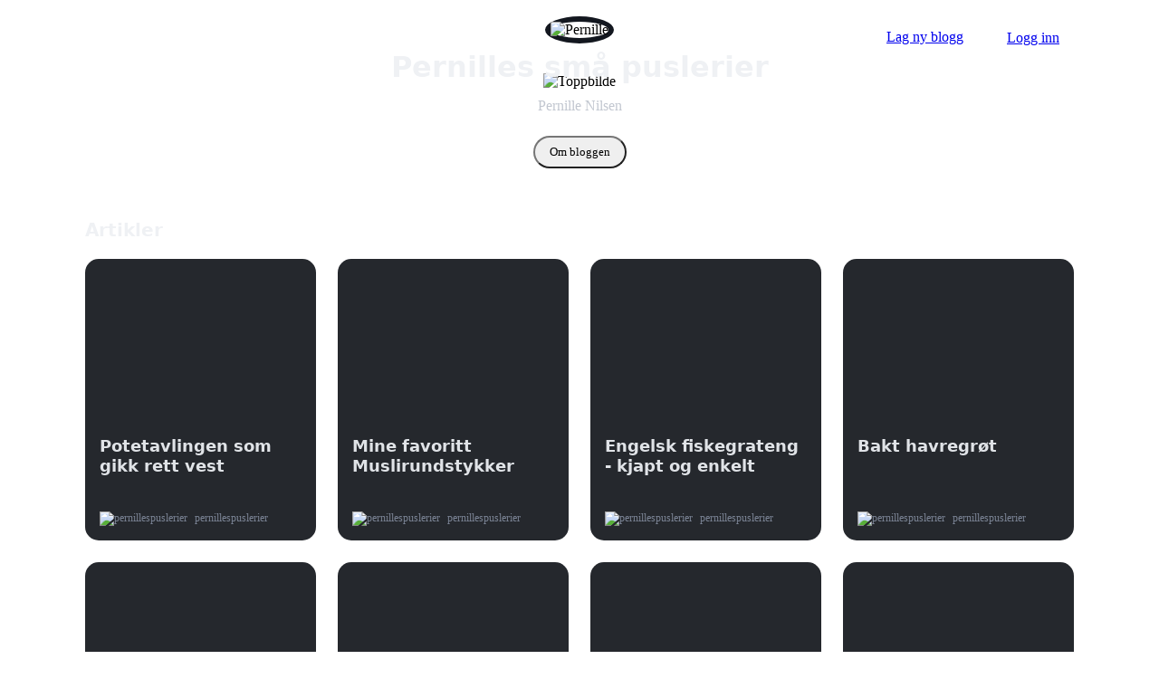

--- FILE ---
content_type: text/html; charset=UTF-8
request_url: https://bloggi.no/pernillespuslerier
body_size: 3401
content:
<!DOCTYPE html>
<html lang="no">
<head>
    <meta charset="utf-8">
    <meta name="viewport" content="width=device-width, initial-scale=1, shrink-to-fit=no">
	<meta name="format-detection" content="telephone=no">
	<meta name="robots" content="index,follow">
	<meta name="msapplication-TileColor" content="#1d1d1b">
	<meta name="msapplication-config" content="https://bloggi.no/inc/favicons/browserconfig.xml?v=2">
	<meta name="theme-color" content="#1d1d1b">
	<meta name="author" content="Pernille Nilsen">
	<meta name="description" content="">
	<meta property="og:type" content="website">
	<meta property="og:url" content="https://bloggi.no/pernillespuslerier">
	<meta property="og:title" content="Pernilles små puslerier">
	<meta property="og:image" content="https://bloggi.no/filer/bilder/64325f7df5fd7abd7c90b5e9d3a2a211cb22.jpg">
	<meta property="og:description" content="">
	<link rel="apple-touch-icon" sizes="180x180" href="https://bloggi.no/inc/favicons/apple-touch-icon.png?v=2">
	<link rel="icon" type="image/png" sizes="32x32" href="https://bloggi.no/inc/favicons/favicon-32x32.png?v=2">
	<link rel="icon" type="image/png" sizes="16x16" href="https://bloggi.no/inc/favicons/favicon-16x16.png?v=2">
	<link rel="manifest" href="https://bloggi.no/inc/favicons/site.webmanifest?v=2">
	<link rel="mask-icon" href="https://bloggi.no/inc/favicons/safari-pinned-tab.svg?v=2" color="#1d1d1b">
	<link rel="shortcut icon" href="https://bloggi.no/inc/favicons/favicon.ico?v=2">
	<link rel="alternate" href="https://bloggi.no/rss/pernillespuslerier" title="RSS" type="application/rss+xml">
	<link href="https://bloggi.no/inc/css/p-b.css?v=18012026" rel="stylesheet">
	<link href="https://bloggi.no/inc/css/s.css?v=18012026" rel="stylesheet">
	<link href="https://bloggi.no/inc/css/s2.css?v=18012026" rel="stylesheet">
    <link href="https://bloggi.no/pernillespuslerier" rel="canonical">
	<title>Pernilles små puslerier</title>
  </head>
  <body>
<header class="container px-4">
                    <nav>
                        <ul>
                            <li><a href="https://bloggi.no/" id="logo"><img src="https://bloggi.no/inc/img/bloggi.svg" alt="Bloggi"></a></li>
                        </ul>
                        <ul>
                            <li class="d-none d-md-inline"><a href="https://bloggi.no/registrering/" class="contrast pill px-3">Lag ny blogg</a></li>
                            <li><a href="https://bloggi.no/logginn/" role="button" class="outline contrast pill px-3">Logg inn</a></li>
                        </ul>
                    </nav>
                </header><main class="container px-0 pt-0 text-center">

							<div class="container px-0 pb-5 bloggerFront"><img class="rounded-sm" src="https://bloggi.no/filer/bilder/64325f7df5fd7abd7c90b5e9d3a2a211cb22.jpg" loading="eager" alt="Toppbilde"><div class="mx-auto">
									<img src="https://bloggi.no/filer/bilder/643d6a1c7c7337debf26f0d4190036452821.jpg" class="circle mt-4 mt-md-1" loading="eager" alt="Pernille"><h1 class="pt-2 mb-3">Pernilles små puslerier</h1><p class="pb-2">Pernille Nilsen</p><div><button onclick="omBloggen.showModal()" class="outline contrast pill px-3 py-2">Om bloggen</button></div></div>
							</div>

							<dialog id="omBloggen" class="text-start">
								<article>
									<header>
										<button aria-label="Lukk" rel="prev" onclick="omBloggen.close()"></button>
										<h3 class="h4">Om bloggen</h3>
									</header>
									<div class="wrap"><div class="d-block text-center"><a href="https://bloggi.no/rss/pernillespuslerier" class="me-2 contrast">RSS</a>&bull;<span class="ms-2">3413 dager på Bloggi</span></div>

									</div>
								</article>
							</dialog>

							<div class="container px-4 pt-2 pb-5"><h2 class="h4 pb-1 text-start">Artikler</h2>
												<div class="row row-cols-2 row-cols-md-3 row-cols-xl-4 g-4 text-start cards pb-5"><div class="col">
													<a href="https://bloggi.no/pernillespuslerier/40874/potetavlingen-som-gikk-rett-vest">
														<div class="card"><div class="card-img img-v" style="background-image: url('https://bloggi.no/filer/bilder/u/6434766972407cb6df7a79a44c08921d0e5.jpg');"></div><div class="p-3 pb-0">
																	<h5>Potetavlingen som gikk rett vest</h5>
																</div>
															<p class="ellipsis px-3"><img src="https://bloggi.no/filer/bilder/643d6a1c7c7337debf26f0d4190036452821.jpg" alt="pernillespuslerier"> pernillespuslerier</p>
														</div>
													</a>
												</div><div class="col">
													<a href="https://bloggi.no/pernillespuslerier/40827/mine-favoritt-muslirundstykker">
														<div class="card"><div class="card-img img-v" style="background-image: url('https://bloggi.no/filer/bilder/m/6435b8f96fa1b41edf7af82a99ecbc7cd84.jpg');"></div><div class="p-3 pb-0">
																	<h5>Mine favoritt Muslirundstykker</h5>
																</div>
															<p class="ellipsis px-3"><img src="https://bloggi.no/filer/bilder/643d6a1c7c7337debf26f0d4190036452821.jpg" alt="pernillespuslerier"> pernillespuslerier</p>
														</div>
													</a>
												</div><div class="col">
													<a href="https://bloggi.no/pernillespuslerier/40811/engelsk-fiskegrateng-kjapt-og-enkelt">
														<div class="card"><div class="card-img img-v" style="background-image: url('https://bloggi.no/filer/bilder/i/64334fb47cb7b15b0e416e95e4cf5ce9a1f.jpg');"></div><div class="p-3 pb-0">
																	<h5>Engelsk fiskegrateng - kjapt og enkelt</h5>
																</div>
															<p class="ellipsis px-3"><img src="https://bloggi.no/filer/bilder/643d6a1c7c7337debf26f0d4190036452821.jpg" alt="pernillespuslerier"> pernillespuslerier</p>
														</div>
													</a>
												</div><div class="col">
													<a href="https://bloggi.no/pernillespuslerier/40790/bakt-havregrot">
														<div class="card"><div class="card-img img-v" style="background-image: url('https://bloggi.no/filer/bilder/s/6430e997ed243a28e0665fd340f792f1fc2.jpg');"></div><div class="p-3 pb-0">
																	<h5>Bakt havregrøt</h5>
																</div>
															<p class="ellipsis px-3"><img src="https://bloggi.no/filer/bilder/643d6a1c7c7337debf26f0d4190036452821.jpg" alt="pernillespuslerier"> pernillespuslerier</p>
														</div>
													</a>
												</div><div class="col">
													<a href="https://bloggi.no/pernillespuslerier/40338/bakeonsdag-verdens-beste-polarbrod">
														<div class="card"><div class="card-img" style="background-image: url('https://bloggi.no/filer/bilder/l/64344255309aef82074dd60cb00c0d166b5.jpg');"></div><div class="p-3 pb-0">
																	<h5>Bakeonsdag - Verdens beste polarbrød</h5>
																</div>
															<p class="ellipsis px-3"><img src="https://bloggi.no/filer/bilder/643d6a1c7c7337debf26f0d4190036452821.jpg" alt="pernillespuslerier"> pernillespuslerier</p>
														</div>
													</a>
												</div><div class="col">
													<a href="https://bloggi.no/pernillespuslerier/39373/strikkemaskin">
														<div class="card"><div class="card-img" style="background-image: url('https://bloggi.no/filer/bilder/s/643804a2735b2295adbeb8e5ffc5e1c05a7.jpg');"></div><div class="p-3 pb-0">
																	<h5>Strikkemaskin</h5>
																</div>
															<p class="ellipsis px-3"><img src="https://bloggi.no/filer/bilder/643d6a1c7c7337debf26f0d4190036452821.jpg" alt="pernillespuslerier"> pernillespuslerier</p>
														</div>
													</a>
												</div><div class="col d-block d-md-none d-xl-block">
													<a href="https://bloggi.no/pernillespuslerier/39298/en-aktiv-hostferie-2024">
														<div class="card"><div class="card-img" style="background-image: url('https://bloggi.no/filer/bilder/k/643b76d1b9ec462c97d2b107840c8709240.jpg');"></div><div class="p-3 pb-0">
																	<h5>En aktiv høstferie 2024</h5>
																</div>
															<p class="ellipsis px-3"><img src="https://bloggi.no/filer/bilder/643d6a1c7c7337debf26f0d4190036452821.jpg" alt="pernillespuslerier"> pernillespuslerier</p>
														</div>
													</a>
												</div><div class="col d-block d-md-none d-xl-block">
													<a href="https://bloggi.no/pernillespuslerier/35833/jeg-har-tatt-en-master-i-strikking">
														<div class="card"><div class="card-img" style="background-image: url('https://bloggi.no/filer/bilder/h/643400f8a20a66a5a9d797249a15916aa58.jpg');"></div><div class="p-3 pb-0">
																	<h5>Jeg har tatt en master i strikking</h5>
																</div>
															<p class="ellipsis px-3"><img src="https://bloggi.no/filer/bilder/643d6a1c7c7337debf26f0d4190036452821.jpg" alt="pernillespuslerier"> pernillespuslerier</p>
														</div>
													</a>
												</div></div><a role="button" href="https://bloggi.no/pernillespuslerier/arkiv/1/" class="outline contrast pill px-3 py-2">Vis flere artikler</a></div>
					</main>

	<footer class="px-4 py-4">
        <div class="container text-center">
                            <p class="text-mini">
                    Kopiering av tekst og bilder kan ikke gjøres uten samtykke. Bloggere er personlig ansvarlige for innholdet som publiseres.<br class="d-none d-sm-block">
                    Ved bruk av Bloggi aksepteres <a href="https://bloggi.no//personvern" class="contrast">personvernerklæring</a> og <a href="https://bloggi.no//brukervilkar" class="contrast">brukervilkår</a>.
                </p>
                        <p>
                <small>
                                            <a href="https://bloggi.no/registrering/" class="contrast px-1">Lag gratis blogg</a> &bull; 
                        <a href="https://bloggi.no/bloggliste/" class="contrast px-1">Bloggliste</a> &bull;  
                        <a href="https://bloggi.no/logginn/" rel="nofollow noreferrer" class="contrast px-1">Logg inn</a>
                        <span class="d-none d-sm-inline"> &bull; </span>
                        <br class="d-block d-sm-none">
                                        <a href="https://bloggi.no/brukervilkar/" class="contrast px-1">Brukervilkår</a> &bull; 
                    <a href="https://bloggi.no/personvern/" class="contrast px-1">Personvern</a>
                                    </small>
            </p>
            <p class="text-mini">
                Bloggi.no &copy; 2016-2026.<br>Utvikles og driftes lokalt i Norge 🇳🇴
            </p>

            <button id="theme-toggle" class="mb-5" aria-label="Bytt mellom mørkt og lyst tema">
                <span class="d-block-light d-none" data-tooltip="Bytt til mørkt tema" data-placement="top">
                    <svg xmlns="http://www.w3.org/2000/svg" width="24" height="24" fill="currentColor" class="bi bi-sun-fill" viewBox="0 0 16 16"><path d="M8 12a4 4 0 1 0 0-8 4 4 0 0 0 0 8M8 0a.5.5 0 0 1 .5.5v2a.5.5 0 0 1-1 0v-2A.5.5 0 0 1 8 0m0 13a.5.5 0 0 1 .5.5v2a.5.5 0 0 1-1 0v-2A.5.5 0 0 1 8 13m8-5a.5.5 0 0 1-.5.5h-2a.5.5 0 0 1 0-1h2a.5.5 0 0 1 .5.5M3 8a.5.5 0 0 1-.5.5h-2a.5.5 0 0 1 0-1h2A.5.5 0 0 1 3 8m10.657-5.657a.5.5 0 0 1 0 .707l-1.414 1.415a.5.5 0 1 1-.707-.708l1.414-1.414a.5.5 0 0 1 .707 0m-9.193 9.193a.5.5 0 0 1 0 .707L3.05 13.657a.5.5 0 0 1-.707-.707l1.414-1.414a.5.5 0 0 1 .707 0m9.193 2.121a.5.5 0 0 1-.707 0l-1.414-1.414a.5.5 0 0 1 .707-.707l1.414 1.414a.5.5 0 0 1 0 .707M4.464 4.465a.5.5 0 0 1-.707 0L2.343 3.05a.5.5 0 1 1 .707-.707l1.414 1.414a.5.5 0 0 1 0 .708"/></svg>
                </span>
                <span class="d-block-dark d-none" data-tooltip="Bytt til lyst tema" data-placement="top">
                    <svg xmlns="http://www.w3.org/2000/svg" width="24" height="24" fill="currentColor" class="bi bi-moon-stars-fill" viewBox="0 0 16 16"><path d="M6 .278a.77.77 0 0 1 .08.858 7.2 7.2 0 0 0-.878 3.46c0 4.021 3.278 7.277 7.318 7.277q.792-.001 1.533-.16a.79.79 0 0 1 .81.316.73.73 0 0 1-.031.893A8.35 8.35 0 0 1 8.344 16C3.734 16 0 12.286 0 7.71 0 4.266 2.114 1.312 5.124.06A.75.75 0 0 1 6 .278"/><path d="M10.794 3.148a.217.217 0 0 1 .412 0l.387 1.162c.173.518.579.924 1.097 1.097l1.162.387a.217.217 0 0 1 0 .412l-1.162.387a1.73 1.73 0 0 0-1.097 1.097l-.387 1.162a.217.217 0 0 1-.412 0l-.387-1.162A1.73 1.73 0 0 0 9.31 6.593l-1.162-.387a.217.217 0 0 1 0-.412l1.162-.387a1.73 1.73 0 0 0 1.097-1.097zM13.863.099a.145.145 0 0 1 .274 0l.258.774c.115.346.386.617.732.732l.774.258a.145.145 0 0 1 0 .274l-.774.258a1.16 1.16 0 0 0-.732.732l-.258.774a.145.145 0 0 1-.274 0l-.258-.774a1.16 1.16 0 0 0-.732-.732l-.774-.258a.145.145 0 0 1 0-.274l.774-.258c.346-.115.617-.386.732-.732z"/></svg>
                </span>
            </button>
            
                        <p class="d-block mb-2 text-mini">
            	<a href="https://nuet.io/se/" target="_blank" lang="sv">Leva i nuet - dela ögonblicket</a> 
            	<span class="d-none d-sm-inline px-1">&bull;</span><br class="d-block d-sm-none">
            	<a href="https://nuet.io/dk/" target="_blank" lang="da">Lev i nuet - del øjeblikket</a>
			</p>
						
        </div>
    </footer>
    
    <script src="https://bloggi.no/inc/js/s.js?v=18012026"></script>

	<script>if('serviceWorker' in navigator) {navigator.serviceWorker.register('/sw.js', {scope: "/"}).then(function(registration) {});navigator.serviceWorker.ready.then(function(registration) {});}</script>

</body>
</html>


--- FILE ---
content_type: text/css
request_url: https://bloggi.no/inc/css/s2.css?v=18012026
body_size: 557
content:
.cards a {text-decoration:none;}
.cards .card {background-color: #25282d;border-radius: 15px !important;height: 100%;position: relative;padding-bottom: 55px;transition: transform 0.3s ease;}
.cards .card:hover { transform: scale(1.01); }
.cards .card.d-flex {padding-bottom: 55px;}
.cards .card-img {background-size: cover; width: 100%; height: 180px; border-radius: 15px 15px 0 0 !important;background-position: center center;}
.cards .card-img.img-v {background-repeat:no-repeat;background-size:cover;background-position:50% 25% !important;}
.cards h5, .cards h4 {font-weight: bold; color: #e0e3e7; overflow: hidden; text-overflow: ellipsis; display: -webkit-box; -webkit-box-orient: vertical; -webkit-line-clamp: 3;hyphens:auto;}
.cards h4 {-webkit-line-clamp: 6;}
@supports not (-webkit-line-clamp: 3) {.cards h5, .cards h4 { display: block; white-space: normal; word-break: break-word; }}
@media (max-width: 768px) {.cards h5 {font-size:1em;}}
@media (max-width: 992px) {.cards .card-img {height: 120px;}}
.cards p {position:absolute;bottom:0;left:0;font-size:.75em;color:var(--pico-muted-color);}
.cards p img {width:35px;height:35px;border-radius:50%;margin-right:5px;}
[data-theme='light'] .cards .card, :root:not([data-theme='dark']) .cards .card {background-color: #e9ebee;}
[data-theme='light'] .cards h5, :root:not([data-theme='dark']) .cards h5,[data-theme='light'] .cards h4, :root:not([data-theme='dark']) .cards h4 {color: #25282d;}

.artikkel h1, .artikkel h2, .artikkel h3 {hyphens:auto;}
.artikkel img:not(.circle) {display: block;width: calc(100% + 80px);margin-left: -40px;margin-right: -40px;max-width: none;}
@media (max-width: 768px) {.artikkel img:not(.circle) {width: calc(100% + 48px);margin-left: -24px;margin-right: -24px;max-width: none;}}
@media (max-width: 576px) {.artikkel img:not(.circle) {border-radius: 0!important;}}
.artikkel img:not(.circle).imgzoomed {height: 100vh;width: auto;max-width: none;margin: 0 auto;display: block;}